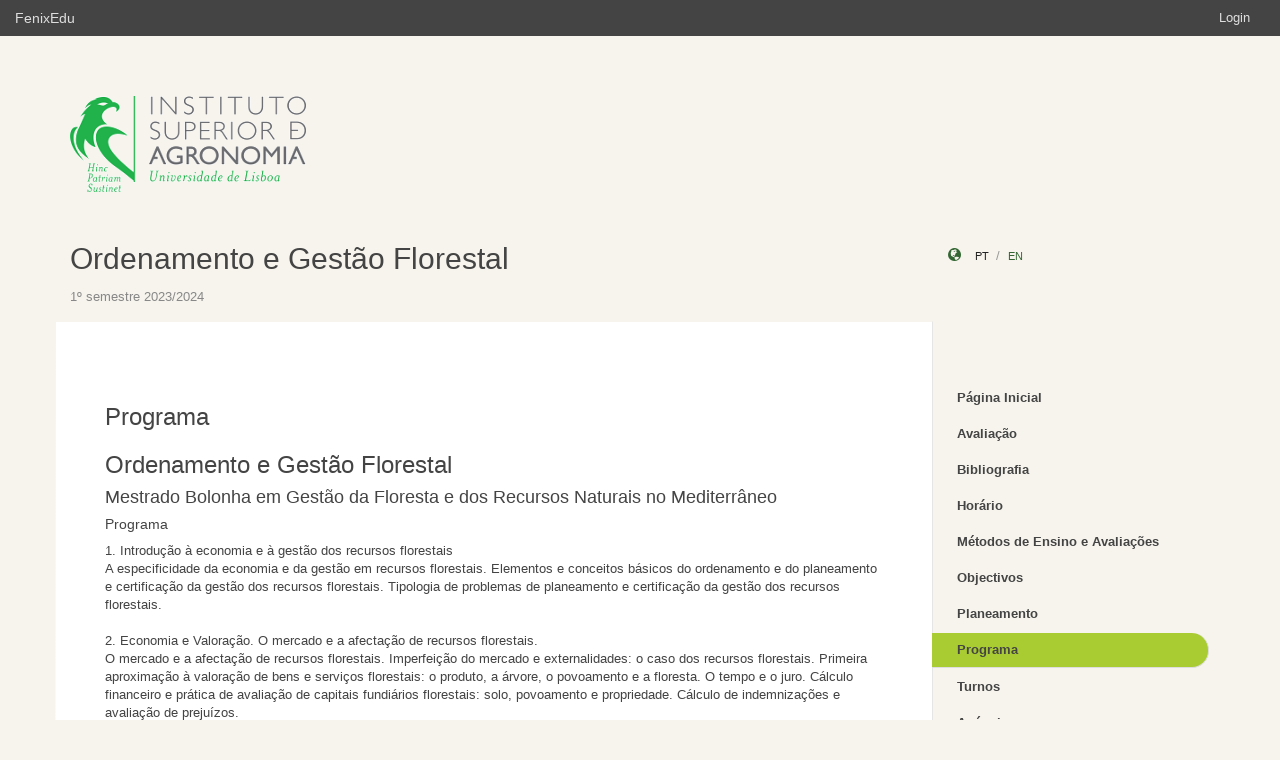

--- FILE ---
content_type: text/html;charset=UTF-8
request_url: https://fenix.isa.ulisboa.pt/courses/ogflo-283463546570774/programa
body_size: 13836
content:

<!DOCTYPE html>
<html dir="ltr" lang="pt_PT">
  <head>
    <meta charset="utf-8">
    <meta http-equiv="Content-Language" content="pt" />
    <meta http-equiv="Content-Type" content="text/html; charset=UTF-8" />
    <meta http-equiv="X-UA-Compatible" content="IE=edge">
    <meta name="Description" content="FenixEdu™ is an open-source academic information platform." />
    <meta name="Keywords" content="FenixEdu, open-source, academic, information, platform, academic administration, higher education, e-learning" />
    <meta name="Language" content="pt_PT" />
    <meta name="Robots" content="all" />
    
        <!--
    <meta name="Author" content="FenixEdu" />
    <meta name="Email" content="hello@fenixedu.org" />
    <meta name="Copyright" content="Técnico Lisboa - Instituto Superior Técnico" />
    <meta name="Distribution" content="Global" />
    <meta name="Rating" content="General" />
    -->
    
    <!-- OpenGraph Specific Metas -->
        <!--
    <meta property="og:title" content="FenixEdu™" />
    <meta property="og:type" content="application" />
    <meta property="og:url" content="http://www.fenixedu.org" />
    <meta property="og:site_name" content="FenixEdu" />
    <meta property="og:description" content="FenixEdu Learning is an open-source academic information platform." />
    <meta property="fb:profile_id" content="379238245509413" />
    -->
    
    <!-- Mobile Specific Metas -->
    <meta name="viewport" content="width=device-width, initial-scale=1, maximum-scale=1.5">


    <title>Programa · Ordenamento e Gestão Florestal</title>

    <link href="https://fenix.isa.ulisboa.pt/api/cms/assets/fenixedu-learning-theme/072358ef2fd59cc3/css/bootstrap.min.css" rel="stylesheet">
    <link href="https://fenix.isa.ulisboa.pt/api/cms/assets/fenixedu-learning-theme/072358ef2fd59cc3/css/publicPages.css" rel="stylesheet">
    <script src="https://fenix.isa.ulisboa.pt/api/cms/assets/fenixedu-learning-theme/072358ef2fd59cc3/js/jquery-2.1.1.min.js" type="text/javascript"></script>

    <!-- HTML5 shim and Respond.js IE8 support of HTML5 elements and media queries -->
    <!--[if lt IE 9]>
      <script src="https://fenix.isa.ulisboa.pt/api/cms/assets/fenixedu-learning-theme/072358ef2fd59cc3/js/html5shiv.js"></script>
      <script src="https://fenix.isa.ulisboa.pt/api/cms/assets/fenixedu-learning-theme/072358ef2fd59cc3/js/respond.min.js"></script>
    <![endif]-->

    
    <!-- Header -->
        <!-- End Header -->
    <!-- Favicons & TouchIcons-->
    <link rel="shortcut icon" type="image/x-icon" href="/api/bennu-portal/configuration/favicon">
  </head>

  <body>

        <!-- Bar -->
    <div class="navbar navbar-inverse hidden-xs fenixedu-bar">
      <div class="container-fluid">
        <div class="navbar-header">
          <a class="navbar-brand" href="/" target="_blank">FenixEdu</a></li>
        </div>
        <div class="collapse navbar-collapse">
          <ul class="nav navbar-nav navbar-right">
          <li></li>
                          <li><a href="/login">Login</a></li>
                      </ul>
        </div>
      </div>
    </div>
    
  	<div id="headcounter">
  		<div class="container">
			

  		<div class="row" style="padding-top:60px; padding-bottom:30px;" >
  			<div class="col-sm-9">
          <div>
  				  <img class="logo" src="https://www.isa.ulisboa.pt/files/logo_green.png" />
          </div>
  			</div>
  			<div class="col-sm-3 ">
          <div >
  	           
          </div>
  			</div>
  		</div>
  		</div>
  	</div>
	
		<div class="container">
      <div class="row">
        <div class="col-sm-9">
          <h2 style="font-weight:300;" class="site-header"><a href="https://fenix.isa.ulisboa.pt/courses/ogflo-283463546570774">Ordenamento e Gestão Florestal</a>  </h2>
          
            <div style="font-size:15px; color:#888; margin-top:5px; margin-bottom:15px;"><small>
              1º semestre 2023/2024</small></div>
        </div>
        <div class="col-sm-3 hidden-xs">
              <div style="margin-top: 6px; margin-top: 25px;">
                <i class="glyphicon glyphicon-globe branded" style="padding-right:10px;"></i>
                                        <a class="locale-changer active" title="português (Portugal)" onclick="setLang('pt_PT')">pt</a>
                                        <a class="locale-changer " title="inglês (Reino Unido)" onclick="setLang('en_GB')">en</a>
                                </div>
        </div>
      </div>
	  		</div>
	
    <div class="container">

      <main class="row">

        <div class="col-sm-9 main-content" id="content-block">
          <h3 style="font-weight:300; margin-bottom: 22px; margin-top:0px;">
                
            
          </h3>
              <div>
                	<h3 style="font-weight:300; margin-bottom: 22px; margin-top:0px;">
                Programa  
             </h3>
            
	
					<h3>Ordenamento e Gestão Florestal</h3>
		    
    	
    			    	<h4>Mestrado Bolonha em Gestão da Floresta e dos Recursos Naturais no Mediterrâneo</h4>
		
		
		<h5>Programa</h5>
        		    <p style="white-space: pre-line">1. Introdução à economia e à gestão dos recursos florestais 
A especificidade da economia e da gestão em recursos florestais. Elementos e conceitos básicos do ordenamento e do  planeamento e certificação da gestão dos recursos florestais. Tipologia de problemas de planeamento e certificação da gestão dos recursos florestais. 
												
2. Economia e Valoração. O mercado e a afectação de recursos florestais.
O mercado e a afectação de recursos florestais. Imperfeição do mercado e externalidades: o caso dos recursos florestais. Primeira aproximação à valoração de bens e serviços florestais: o produto, a árvore, o povoamento e a floresta. O tempo e o juro. Cálculo financeiro e prática de avaliação de capitais fundiários florestais: solo, povoamento e propriedade. Cálculo de indemnizações e avaliação de prejuízos.
			
3. Planeamento da gestão, conservação e protecção de povoamentos  florestais.
A estruturação e o desenvolvimento dos processos de planeamento. Critérios de decisão. Os problemas e os modelos de planeamento da gestão de povoamentos com composição pura e estrutura regular e de povoamentos com composição mista e com estrutura irregular.

4. Certificação da gestão da floresta 
Conceito de Qualidade.Certificação da qualidade. Certificação de Sistemas de Gestão Florestal Sustentável. Certificação de Produto. Análise do ciclo de vida (LCA). Processo de certificação. Programas (ou sistemas) de certificação. Análise comparativa. Modalidades de certificação: individual, de grupo e regional (exemplos). A Norma Portuguesa NP 4406: 2003. Certificação de produtos florestais. A certificação na prática: “boa gestão” e “capacity building”.</p>
        
    
	
            </div>
        </div>
        


<nav class="col-sm-3" style="padding-left:0px; padding-top:60px;z-index:999; margin-left:-1px;">
  <!-- REGULAR MENU -->
            <div class="sidebar-module">
            
                  <ul class="nav nav-pills nav-stacked list-unstyled children">
                              <li class="menuItem  ">
    <a class="item" href="https://fenix.isa.ulisboa.pt/courses/ogflo-283463546570774/pagina-inicial">
      Página Inicial          </a>
        </li>
                                        <li class="menuItem  ">
    <a class="item" href="https://fenix.isa.ulisboa.pt/courses/ogflo-283463546570774/avaliacao">
      Avaliação          </a>
        </li>
                                        <li class="menuItem  ">
    <a class="item" href="https://fenix.isa.ulisboa.pt/courses/ogflo-283463546570774/bibliografia">
      Bibliografia          </a>
        </li>
                                        <li class="menuItem  ">
    <a class="item" href="https://fenix.isa.ulisboa.pt/courses/ogflo-283463546570774/horario">
      Horário          </a>
        </li>
                                        <li class="menuItem  ">
    <a class="item" href="https://fenix.isa.ulisboa.pt/courses/ogflo-283463546570774/metodos-de-ensino-e-avaliacoes">
      Métodos de Ensino e Avaliações          </a>
        </li>
                                        <li class="menuItem  ">
    <a class="item" href="https://fenix.isa.ulisboa.pt/courses/ogflo-283463546570774/objectivos">
      Objectivos          </a>
        </li>
                                        <li class="menuItem  ">
    <a class="item" href="https://fenix.isa.ulisboa.pt/courses/ogflo-283463546570774/planeamento">
      Planeamento          </a>
        </li>
                                        <li class="menuItem open active">
    <a class="item" href="https://fenix.isa.ulisboa.pt/courses/ogflo-283463546570774/programa">
      Programa          </a>
        </li>
                                        <li class="menuItem  ">
    <a class="item" href="https://fenix.isa.ulisboa.pt/courses/ogflo-283463546570774/turnos">
      Turnos          </a>
        </li>
                                        <li class="menuItem  ">
    <a class="item" href="https://fenix.isa.ulisboa.pt/courses/ogflo-283463546570774/anuncios">
      Anúncios          </a>
        </li>
                                        <li class="menuItem  ">
    <a class="item" href="https://fenix.isa.ulisboa.pt/courses/ogflo-283463546570774/sumarios">
      Sumários          </a>
        </li>
                    </ul>
          </div>
            <div class="sidebar-module">
            
                  <ul class="nav nav-pills nav-stacked list-unstyled children">
          </ul>
          </div>
    
    <div class="sidebar-module">
    </div>
</nav>

<script type="text/javascript">
(function() {
  $('.menuFolder:not(.open)>.children').hide();
  $('.menuFolder>p').click(function(event){
    $(this).parent().toggleClass('open');
    $(this).parent().children('.children').slideToggle();
    event.preventDefault();
  });
  setLang=function(l){$.post('/api/bennu-core/profile/locale/'+l.replace('_', '-')).always(function(){location.reload();})}
})();
</script>

      </main><!-- /.row -->

    </div><!-- /.container -->

    <footer class="container fenixedu-footer">
      <div class="col-sm-9">
        <a class="brand" href="http://www.ulisboa.pt/"><img width="150" src="https://fenix.isa.ulisboa.pt/api/cms/assets/fenixedu-learning-theme/072358ef2fd59cc3/images/ul-banner.png" alt="FenixEdu at ULisboa"></a>
        <img width="150" src="https://fenix.isa.ulisboa.pt/api/cms/assets/fenixedu-learning-theme/072358ef2fd59cc3/images/sama-bw.png">
      </div>

      <div class="col-sm-3" style="color:#888">
        <span style="padding-left:15px;">Instituto Superior de Agronomia</span>
      </div>
      
    </footer>

    <script src="https://fenix.isa.ulisboa.pt/api/cms/assets/fenixedu-learning-theme/072358ef2fd59cc3/js/bootstrap.min.js" type="text/javascript" async></script>
  </body>
</html>

<script src="https://cdnjs.cloudflare.com/ajax/libs/qtip2/2.2.1/jquery.qtip.min.js"></script>
<script src="https://cdnjs.cloudflare.com/ajax/libs/toastr.js/latest/toastr.min.js"></script>
<script src="https://cdnjs.cloudflare.com/ajax/libs/html2canvas/0.4.1/html2canvas.js"></script>
<script type="text/javascript" src="/static/qubFeedbackCollector/qubEduFeedbackCollectorV3.js?version=2006"></script>

<link rel="stylesheet" type="text/css" href="https://cdnjs.cloudflare.com/ajax/libs/qtip2/2.2.1/jquery.qtip.min.css" />
<link rel="stylesheet" type="text/css" href="/static/qubFeedbackCollector/qubEduFeedbackCollector.scss" />
<link rel="stylesheet" type="text/css" href="https://cdnjs.cloudflare.com/ajax/libs/toastr.js/latest/css/toastr.min.css" />
<link rel="stylesheet" href="https://maxcdn.bootstrapcdn.com/font-awesome/4.5.0/css/font-awesome.min.css">



<script type="text/javascript">
	toastr.options = {
		  "closeButton": false,
		  "debug": false,
		  "newestOnTop": false,
		  "progressBar": false,
		  "positionClass": "toast-top-center",
		  "preventDuplicates": true,
		  "onclick": null,
		  "showDuration": "1",
		  "hideDuration": "1000",
		  "timeOut": "10000",
		  "extendedTimeOut": "1000",
		  "showEasing": "swing",
		  "hideEasing": "linear",
		  "showMethod": "fadeIn",
		  "hideMethod": "fadeOut"
	} 
		var readLabels = {helpMessage:"Queremos ajudar! Nas situações de erro indique como o podemos replicar e qual o resultado esperado. Pode também adicionar ficheiros ou contextualizar informação em partes do ecrã.",type:"Tipo",title:"Formulário de Suporte",urgency:"Urgência",subject:"Assunto",message:"Mensagem",messagePlaceholder:"Descreva aqui os detalhes do seu problema.",add:"Adicionar",screenCaptureHelpMessage:"Seleccione uma área do ecrã que quer marcar para a referir na descrição do seu problema.",annexHelpMessage:"Adicione um ficheiro que nos ajude a depurar o seu problema.",send:"Enviar",cancel:"Cancelar",captureInfo:"Seleccione a área que deseja anotar (Pressione 'ESC' para cancelar).",successMessage:"Pedido submetido com sucesso!",errorMessage:"Pedido não enviado, tente novamente.",validationMessage:"A sua mensagem não tem texto.",tipLabel:"Anotação",annexSizeError:"O tamanho dos ficheiros deve ser inferior a 2MB"};
	
	$( document ).ready(function() {
		new window.qubSupportFormHandler("#openHelpdesk", "/api/defaultSupportRequest", readLabels,"body",false  ,"/static/qubSupport.html").init([{value : 'ERROR', text : 'Erro' },{value : 'REQUEST', text : 'Pedido' },{value : 'QUESTION', text : 'Dúvida' }], [{value : 'LOW', text : 'Baixa' },{value : 'MEDIUM', text : 'Média' },{value : 'HIGH', text : 'Alta' },{value : 'CRITICAL', text : 'Crítica' }], 564478961778689);
	});
	</script>

--- FILE ---
content_type: text/html
request_url: https://fenix.isa.ulisboa.pt/static/qubSupport.html?date=2025-12-26T03:17:24.058Z
body_size: 1791
content:
<form class="padding-20 helpdesk-border-color">
	<div>
		<h1>{0}</h1>
	</div>
	<div class="card bg-info padding-10">{1}</div>
	<div class="row">
		<div class="col-md-12">
			<div class="form-group">
				<label for='select-support-type'>{2}</label> <select name='select-support-type' id='select-support-type'
					class="type dropdown form-control">
				</select>
			</div>
		</div>
	</div>
	<div class="row">
		<div class="col-md-12">
			<div class="form-group">
				<label for='select-support-urgency'>{3}</label> <select name='select-support-urgency'
					id='select-support-urgency' class="urgency dropdown form-control">
				</select>
			</div>
		</div>
	</div>
	<div class="row">
		<div class="col-md-12">
			<div class="form-group">
				<label>{4}</label> <input type="text" placeholder="" class="subject form-control">
			</div>
		</div>
	</div>
	<div class="row">
		<div class="col-md-12">
			<div class="form-group">
				<label for='textarea'>{5}</label>
				<textarea name='textarea' class='message form-control' placeholder='{6}'></textarea>
			</div>
		</div>
	</div>
	<div class="row">
		<div class="col-md-12">
			{7}
			<i class='captureScreen text-primary fa fa-crosshairs' title='{8}'
				style="cursor: pointer; font-size: 20px; margin-left: 10px"></i>
			<i class='addAnnex text-primary fa fa-paperclip' title='{9}'
				style="cursor: pointer; font-size: 20px; margin-left: 10px"></i>
			<ul class='files-list'>
			</ul>
		</div>
	</div>

	<div class="row">
		<div class="col-md-12">
			<div class="text-left pdd-vertical-25">
				<input class='upload-element' type='file' style='display: none' />
				<button type="button" class="btn btn-primary send">{10}</button>
				<button type="button" class="btn btn-default cancel">{11}</button>
			</div>
		</div>
	</div>
</form>